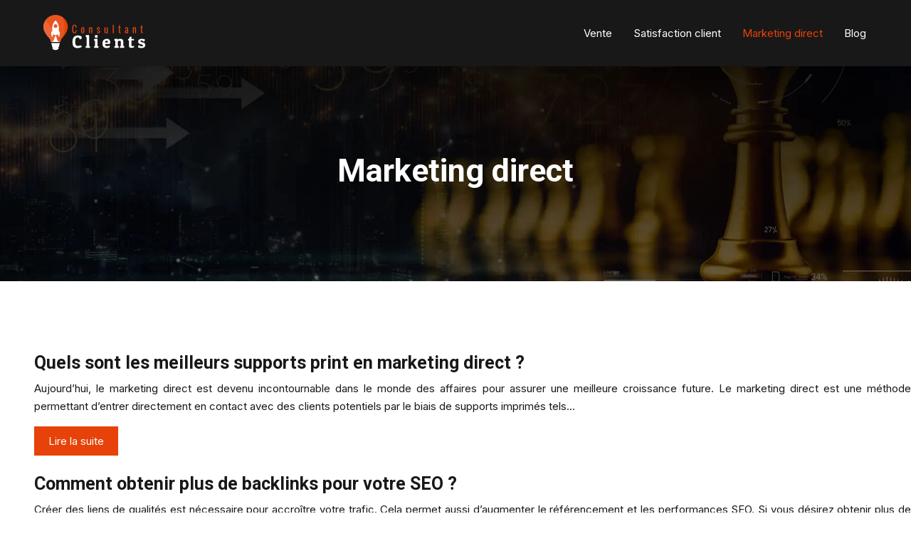

--- FILE ---
content_type: image/svg+xml
request_url: https://www.consultantclients.com/wp-content/uploads/2022/01/Consultant-business-1.svg
body_size: 6855
content:
<?xml version="1.0" encoding="utf-8"?>
<!-- Generator: Adobe Illustrator 16.0.0, SVG Export Plug-In . SVG Version: 6.00 Build 0)  -->
<!DOCTYPE svg PUBLIC "-//W3C//DTD SVG 1.1//EN" "http://www.w3.org/Graphics/SVG/1.1/DTD/svg11.dtd">
<svg version="1.1" id="Calque_1" xmlns="http://www.w3.org/2000/svg" xmlns:xlink="http://www.w3.org/1999/xlink" x="0px" y="0px"
	 width="152.457px" height="57.432px" viewBox="0 0 152.457 57.432" enable-background="new 0 0 152.457 57.432"
	 xml:space="preserve">
<g>
	<text transform="matrix(1 0 0 1 13.3213 -49.1426)"><tspan x="0" y="0" fill="#FF5316" stroke="#FF5316" stroke-width="0.25" stroke-miterlimit="10" font-family="'Oswald-Regular'" font-size="13.7565" letter-spacing="5">Consultant </tspan><tspan x="0" y="21.164" fill="#FFFFFF" font-family="'PatuaOne-Regular'" font-size="25.3966" letter-spacing="4">Clients</tspan></text>
</g>
<g>
	<path fill="#E64209" d="M7.47-57.692c0,6.019-4.665,11.731-7.441,15.003c-1.098,1.294-1.903,2.206-2.005,2.607
		c-0.102,0.397-0.25,0.907-0.39,1.384c-0.22,0.723-0.42,1.358-0.42,1.358c-0.023,0.122-0.068,0.239-0.128,0.348h-0.004
		c-0.22,0.402-0.666,0.689-1.122,0.689h-11.46c-0.439,0-0.871-0.265-1.104-0.636c-0.079-0.121-0.136-0.257-0.163-0.396
		c0,0-0.019-0.061-0.053-0.163c-0.003-0.019-0.011-0.042-0.022-0.068c-0.008-0.03-0.019-0.06-0.03-0.094
		c-0.008-0.024-0.015-0.05-0.023-0.072c-0.026-0.09-0.061-0.194-0.098-0.307c-0.022-0.076-0.049-0.159-0.076-0.242
		c-0.038-0.129-0.079-0.261-0.125-0.401c0-0.004,0-0.007,0-0.007c-0.144-0.446-0.295-0.947-0.427-1.392
		c-0.062-0.205-0.261-0.507-0.568-0.9c-0.102-0.133-0.216-0.273-0.341-0.424c-0.068-0.083-0.136-0.167-0.212-0.253
		c-0.147-0.177-0.306-0.363-0.473-0.56c-0.087-0.098-0.174-0.2-0.261-0.303c-0.234-0.276-0.488-0.571-0.749-0.881
		c-0.132-0.155-0.265-0.318-0.401-0.48c-0.137-0.163-0.275-0.332-0.416-0.503c-2.727-3.348-6.091-8.179-6.091-13.305
		c0-3.424,0.992-6.613,2.705-9.298c3.071-4.813,8.463-8.006,14.595-8.006c3.854,0,7.423,1.26,10.297,3.394
		C4.712-68.447,7.47-63.394,7.47-57.692z"/>
	<path fill="#FFFFFF" d="M-3.672-33.957c0,0.488-0.363,0.87-0.828,0.941c-0.007,0.02-0.007,0.035-0.011,0.054l-0.455,1.656
		c0.23,0.174,0.386,0.443,0.386,0.757c0,0.496-0.373,0.889-0.855,0.945l-0.408,1.487c-0.019,0.064-0.049,0.125-0.071,0.189
		c0.253,0.174,0.428,0.455,0.428,0.783c0,0.538-0.432,0.968-0.969,0.968h-0.08c-0.472,0.772-1.763,1.332-3.294,1.332
		c-0.954,0-1.817-0.216-2.445-0.567c-0.003,0-0.003,0-0.003,0c-0.379-0.213-0.673-0.474-0.852-0.765h-0.079
		c-0.537,0-0.969-0.431-0.969-0.968c0-0.329,0.175-0.609,0.428-0.783c-0.022-0.064-0.053-0.125-0.072-0.189l-0.404-1.487
		c-0.485-0.057-0.859-0.449-0.859-0.945c0-0.314,0.155-0.583,0.386-0.757l-0.454-1.656c-0.006-0.019-0.006-0.034-0.011-0.054
		c-0.465-0.071-0.829-0.454-0.829-0.941c0-0.537,0.431-0.968,0.968-0.968H-4.64c0.231,0,0.447,0.079,0.613,0.215
		C-3.807-34.533-3.672-34.261-3.672-33.957z"/>
	<path fill="#FFFFFF" d="M-2.918-36.992c-0.22,0.402-0.666,0.689-1.122,0.689h-11.46c-0.439,0-0.871-0.265-1.104-0.636
		c0.345,0.125,0.707,0.209,1.139,0.209c1.117,0,2.111-0.391,2.969-1.931c0.353-0.625,0.75-1.998,1.132-3.487
		c0.219-0.844,0.431-1.726,0.625-2.531h1.82c0.538,2.227,1.206,5.039,1.754,6.018c0.859,1.54,1.854,1.931,2.971,1.931
		C-3.709-36.729-3.304-36.84-2.918-36.992z"/>
	<path fill="#FFFFFF" d="M-5.469-52.331c0.272-1.112,0.44-2.304,0.44-3.542c0-6.139-4.057-11.117-4.811-11.117
		c-0.758,0-4.813,4.978-4.813,11.117c0,1.238,0.167,2.43,0.438,3.542c-0.869,0.825-1.771,1.873-1.771,2.671
		c0,1.938,0.957,6.446,1.238,6.446c0.285,0,0.356-3.264,2.603-4.162c0.304,0.496,0.605,0.93,0.887,1.297h2.833
		c0.281-0.367,0.584-0.801,0.888-1.297c2.246,0.898,2.317,4.162,2.602,4.162c0.28,0,1.238-4.507,1.238-6.446
		C-3.696-50.458-4.599-51.506-5.469-52.331z M-9.839-56.526c-1.447,0-2.618-1.172-2.618-2.617c0-1.443,1.17-2.615,2.618-2.615
		c1.442,0,2.613,1.172,2.613,2.615C-7.226-57.698-8.396-56.526-9.839-56.526z"/>
	<g>
		<path opacity="0.1" fill="#FFFFFF" d="M-3.891-34.925c-0.042,0.071-0.091,0.143-0.137,0.215c-2.118,3.253-4.721,6.261-7.804,8.924
			c-0.147,0.125-0.295,0.254-0.443,0.375c-0.003,0-0.003,0-0.003,0c-0.379-0.213-0.673-0.474-0.852-0.765h-0.079
			c-0.537,0-0.969-0.431-0.969-0.968c0-0.329,0.175-0.609,0.428-0.783c-0.022-0.064-0.053-0.125-0.072-0.189l-0.404-1.487
			c-0.485-0.057-0.859-0.449-0.859-0.945c0-0.314,0.155-0.583,0.386-0.757l-0.454-1.656c-0.006-0.019-0.006-0.034-0.011-0.054
			c-0.465-0.071-0.829-0.454-0.829-0.941c0-0.537,0.431-0.968,0.968-0.968H-3.891z"/>
		<path opacity="0.1" fill="#FFFFFF" d="M0.029-42.689c-1.098,1.294-1.903,2.206-2.005,2.607c-0.102,0.397-0.25,0.907-0.39,1.384
			c-0.22,0.723-0.42,1.358-0.42,1.358c-0.023,0.122-0.068,0.239-0.128,0.348h-0.004c-0.22,0.402-0.666,0.689-1.122,0.689h-11.46
			c-0.439,0-0.871-0.265-1.104-0.636c-0.079-0.121-0.136-0.257-0.163-0.396c0,0-0.019-0.061-0.053-0.163
			c-0.003-0.019-0.011-0.042-0.022-0.068c-0.008-0.03-0.019-0.06-0.03-0.094c-0.008-0.024-0.015-0.05-0.023-0.072
			c-0.026-0.09-0.061-0.194-0.098-0.307c-0.022-0.076-0.049-0.159-0.076-0.242c-0.038-0.129-0.079-0.261-0.125-0.401
			c0-0.004,0-0.007,0-0.007c-0.139-0.45-0.295-0.947-0.423-1.392c-0.061-0.205-0.261-0.507-0.571-0.9
			c-0.102-0.133-0.216-0.273-0.341-0.424c-0.068-0.083-0.136-0.167-0.212-0.253c-0.147-0.177-0.306-0.363-0.473-0.56
			c-0.087-0.098-0.174-0.2-0.261-0.303c-0.234-0.276-0.488-0.571-0.749-0.881c-0.132-0.155-0.265-0.318-0.401-0.48
			c-0.137-0.163-0.275-0.332-0.416-0.503c-2.727-3.348-6.091-8.179-6.091-13.305c0-3.424,0.992-6.613,2.705-9.298
			c3.071-4.813,8.463-8.006,14.595-8.006c3.854,0,7.423,1.26,10.297,3.394C3.732-62.19,3.541-51.919,0.029-42.689z"/>
		<path opacity="0.1" fill="#FFFFFF" d="M-10.935-34.925c-0.083,3.208-0.533,6.401-1.343,9.515
			c-0.379-0.213-0.673-0.474-0.852-0.765h-0.079c-0.537,0-0.969-0.431-0.969-0.968c0-0.329,0.175-0.609,0.428-0.783
			c-0.022-0.064-0.053-0.125-0.072-0.189l-0.404-1.487c-0.485-0.057-0.859-0.449-0.859-0.945c0-0.314,0.155-0.583,0.386-0.757
			l-0.454-1.656c-0.006-0.019-0.006-0.034-0.011-0.054c-0.465-0.071-0.829-0.454-0.829-0.941c0-0.537,0.431-0.968,0.968-0.968
			H-10.935z"/>
		<path opacity="0.1" fill="#FFFFFF" d="M-10.923-36.303h-4.578c-0.439,0-0.871-0.265-1.104-0.636
			c-0.079-0.121-0.136-0.257-0.163-0.396c0,0-0.019-0.061-0.053-0.163c-0.003-0.019-0.011-0.042-0.022-0.068
			c-0.008-0.03-0.019-0.06-0.03-0.094c-0.008-0.024-0.015-0.05-0.023-0.072c-0.026-0.09-0.061-0.194-0.098-0.307
			c-0.022-0.076-0.049-0.159-0.076-0.242c-0.038-0.129-0.079-0.261-0.125-0.401c0-0.004,0-0.007,0-0.007
			c-0.139-0.45-0.295-0.947-0.423-1.392c-0.08-0.272-0.412-0.723-0.912-1.324c-0.269-0.329-0.59-0.704-0.946-1.116
			c-0.234-0.276-0.488-0.571-0.749-0.881c-0.132-0.155-0.265-0.318-0.401-0.48c-0.137-0.163-0.275-0.332-0.416-0.503
			c-2.727-3.348-6.091-8.179-6.091-13.305c0-3.424,0.992-6.613,2.705-9.298c1.135,1.051,2.216,2.175,3.25,3.37
			c2.951,3.413,5.254,7.166,6.923,11.107c0.73,1.721,1.343,3.484,1.832,5.271c0.46,1.679,0.812,3.382,1.059,5.096
			C-11.079-40.207-10.935-38.255-10.923-36.303z"/>
	</g>
</g>
<g>
	<g>
		<path fill="#FF5316" stroke="#FF5316" stroke-width="0.25" stroke-miterlimit="10" d="M44.087,25.506v-4.843
			c0-0.412,0.027-0.786,0.081-1.122s0.149-0.656,0.286-0.96c0.137-0.305,0.313-0.561,0.527-0.77
			c0.215-0.208,0.489-0.373,0.823-0.494c0.333-0.121,0.72-0.181,1.159-0.181c1.809,0,2.714,1.175,2.714,3.526v0.47h-0.974v-0.699
			c0-0.372-0.028-0.701-0.084-0.987s-0.149-0.545-0.279-0.776c-0.13-0.23-0.31-0.407-0.541-0.53
			c-0.231-0.124-0.51-0.185-0.836-0.185c-0.295,0-0.553,0.042-0.772,0.125s-0.397,0.196-0.534,0.339
			c-0.136,0.144-0.246,0.323-0.329,0.538c-0.083,0.215-0.14,0.44-0.171,0.675c-0.032,0.235-0.047,0.503-0.047,0.803v5.3
			c0,0.381,0.027,0.711,0.081,0.991c0.054,0.28,0.147,0.538,0.279,0.772c0.132,0.235,0.324,0.415,0.574,0.538
			c0.251,0.123,0.558,0.185,0.92,0.185c0.327,0,0.605-0.062,0.836-0.185c0.23-0.123,0.411-0.301,0.541-0.534
			s0.223-0.493,0.279-0.779c0.056-0.286,0.084-0.615,0.084-0.987v-0.792h0.974v0.564c0,0.407-0.025,0.779-0.074,1.115
			s-0.138,0.657-0.265,0.964s-0.292,0.564-0.494,0.772c-0.202,0.208-0.461,0.374-0.779,0.497s-0.685,0.185-1.102,0.185
			c-0.448,0-0.841-0.062-1.179-0.185c-0.338-0.123-0.614-0.289-0.826-0.497c-0.213-0.208-0.385-0.466-0.518-0.772
			c-0.132-0.307-0.224-0.627-0.275-0.96C44.113,26.291,44.087,25.917,44.087,25.506z"/>
		<path fill="#FF5316" stroke="#FF5316" stroke-width="0.25" stroke-miterlimit="10" d="M56.468,25.042v-0.417
			c0-0.358,0.002-0.632,0.007-0.823c0.004-0.19,0.019-0.45,0.043-0.779c0.025-0.33,0.063-0.585,0.114-0.77
			c0.052-0.184,0.129-0.394,0.232-0.631s0.229-0.417,0.379-0.541s0.339-0.229,0.567-0.319c0.229-0.089,0.491-0.134,0.786-0.134
			s0.558,0.045,0.786,0.134c0.229,0.09,0.418,0.196,0.568,0.319s0.276,0.303,0.379,0.541s0.18,0.448,0.232,0.631
			c0.051,0.184,0.089,0.44,0.114,0.77c0.024,0.329,0.039,0.589,0.043,0.779c0.004,0.19,0.007,0.465,0.007,0.823v0.417
			c0,0.3-0.001,0.526-0.003,0.679c-0.002,0.152-0.009,0.364-0.02,0.635c-0.011,0.271-0.029,0.48-0.054,0.628
			c-0.025,0.148-0.062,0.332-0.111,0.551c-0.049,0.219-0.109,0.39-0.178,0.51c-0.069,0.121-0.158,0.254-0.265,0.4
			s-0.231,0.255-0.37,0.329s-0.303,0.137-0.494,0.188c-0.19,0.052-0.402,0.077-0.635,0.077s-0.444-0.025-0.635-0.077
			c-0.19-0.051-0.355-0.114-0.494-0.188s-0.262-0.184-0.37-0.329s-0.196-0.279-0.265-0.4c-0.069-0.121-0.129-0.291-0.178-0.51
			s-0.086-0.403-0.111-0.551c-0.024-0.148-0.042-0.357-0.054-0.628s-0.018-0.482-0.02-0.635S56.468,25.342,56.468,25.042z
			 M57.476,24.625v0.417c0,1.263,0.074,2.132,0.222,2.606c0.147,0.475,0.448,0.712,0.9,0.712s0.752-0.237,0.9-0.712
			c0.148-0.475,0.222-1.343,0.222-2.606v-0.417c0-0.425-0.004-0.783-0.013-1.075c-0.009-0.291-0.028-0.57-0.057-0.836
			c-0.029-0.267-0.069-0.48-0.121-0.642c-0.051-0.161-0.119-0.303-0.201-0.427c-0.083-0.123-0.184-0.21-0.302-0.262
			c-0.119-0.051-0.261-0.077-0.427-0.077s-0.308,0.026-0.427,0.077s-0.22,0.139-0.305,0.262c-0.085,0.124-0.152,0.265-0.202,0.423
			c-0.049,0.159-0.088,0.374-0.118,0.645s-0.048,0.55-0.057,0.836C57.48,23.837,57.476,24.196,57.476,24.625z"/>
		<path fill="#FF5316" stroke="#FF5316" stroke-width="0.25" stroke-miterlimit="10" d="M67.747,28.857v-8.047h1.007v0.759
			c0.215-0.313,0.473-0.548,0.772-0.705c0.3-0.157,0.611-0.235,0.934-0.235c0.399,0,0.749,0.167,1.051,0.5s0.454,0.803,0.454,1.407
			v6.321h-1.021v-6.341c0-0.398-0.079-0.688-0.235-0.87c-0.157-0.181-0.362-0.272-0.618-0.272c-0.21,0-0.436,0.073-0.675,0.218
			c-0.239,0.146-0.46,0.344-0.662,0.595v6.67H67.747z"/>
		<path fill="#FF5316" stroke="#FF5316" stroke-width="0.25" stroke-miterlimit="10" d="M78.603,26.842l0.772-0.262
			c0.063,0.197,0.14,0.387,0.232,0.571s0.203,0.367,0.333,0.551s0.283,0.332,0.46,0.443s0.361,0.168,0.554,0.168
			c0.354,0,0.619-0.107,0.796-0.323c0.177-0.215,0.265-0.506,0.265-0.873c0-0.515-0.459-1.175-1.377-1.981l-0.584-0.511
			c-0.443-0.389-0.778-0.737-1.004-1.044c-0.226-0.307-0.339-0.65-0.339-1.031c0-0.604,0.184-1.074,0.551-1.407s0.857-0.5,1.471-0.5
			c0.291,0,0.555,0.056,0.792,0.168s0.437,0.268,0.598,0.467c0.161,0.199,0.296,0.414,0.406,0.645
			c0.109,0.231,0.198,0.485,0.265,0.763l-0.893,0.275c-0.041-0.251-0.104-0.488-0.192-0.712c-0.087-0.224-0.221-0.427-0.403-0.608
			c-0.181-0.182-0.389-0.272-0.621-0.272c-0.3,0-0.539,0.102-0.715,0.305c-0.177,0.204-0.266,0.467-0.266,0.79
			c0,0.269,0.086,0.524,0.259,0.766s0.422,0.501,0.749,0.779l0.638,0.551c0.206,0.179,0.364,0.319,0.473,0.42
			c0.11,0.101,0.249,0.244,0.417,0.43c0.168,0.186,0.294,0.354,0.379,0.504c0.086,0.15,0.163,0.33,0.232,0.541
			s0.106,0.426,0.11,0.645c0,0.6-0.188,1.074-0.567,1.42c-0.378,0.347-0.872,0.521-1.481,0.521c-0.591,0-1.084-0.207-1.481-0.621
			S78.76,27.478,78.603,26.842z"/>
		<path fill="#FF5316" stroke="#FF5316" stroke-width="0.25" stroke-miterlimit="10" d="M89.506,27.131v-6.321h1.021v6.341
			c0,0.398,0.078,0.688,0.234,0.87c0.157,0.182,0.363,0.272,0.618,0.272c0.211,0,0.436-0.073,0.675-0.218
			c0.24-0.146,0.461-0.343,0.662-0.594v-6.67h1.008v8.047h-1.008v-0.759c-0.215,0.313-0.473,0.548-0.772,0.705
			s-0.611,0.235-0.934,0.235c-0.398,0-0.749-0.167-1.052-0.5C89.657,28.205,89.506,27.736,89.506,27.131z"/>
		<path fill="#FF5316" stroke="#FF5316" stroke-width="0.25" stroke-miterlimit="10" d="M101.229,28.857v-11.56h1.008v11.56H101.229
			z"/>
		<path fill="#FF5316" stroke="#FF5316" stroke-width="0.25" stroke-miterlimit="10" d="M109.841,26.957v-5.582h-1.095v-0.564h1.095
			v-2.855h1.008v2.855h1.29v0.564h-1.29v5.535c0,0.192,0.002,0.344,0.007,0.453c0.005,0.11,0.019,0.229,0.044,0.356
			c0.024,0.128,0.061,0.223,0.107,0.286s0.114,0.115,0.201,0.158c0.088,0.042,0.196,0.064,0.326,0.064
			c0.219,0,0.416-0.018,0.591-0.054v0.692c-0.3,0.076-0.591,0.114-0.873,0.114c-0.251,0-0.466-0.04-0.645-0.118
			c-0.18-0.078-0.317-0.176-0.413-0.292c-0.097-0.116-0.173-0.271-0.229-0.463c-0.057-0.192-0.091-0.373-0.104-0.541
			S109.841,27.194,109.841,26.957z"/>
		<path fill="#FF5316" stroke="#FF5316" stroke-width="0.25" stroke-miterlimit="10" d="M121.726,28.857l-0.128-0.974
			c-0.215,0.376-0.48,0.663-0.796,0.86c-0.315,0.197-0.617,0.295-0.903,0.295c-0.416,0-0.786-0.165-1.108-0.494
			s-0.483-0.76-0.483-1.293c0-0.143,0.002-0.258,0.007-0.346c0.004-0.087,0.017-0.201,0.037-0.339
			c0.02-0.139,0.049-0.255,0.087-0.349c0.038-0.094,0.094-0.209,0.168-0.346c0.074-0.136,0.164-0.257,0.272-0.363
			c0.107-0.105,0.241-0.226,0.402-0.362c0.161-0.137,0.348-0.267,0.558-0.39c0.211-0.123,0.458-0.255,0.742-0.396
			s0.599-0.283,0.944-0.426v-0.067c0-0.457-0.021-0.848-0.061-1.172c-0.041-0.324-0.09-0.575-0.148-0.752
			c-0.058-0.177-0.133-0.314-0.225-0.413s-0.178-0.16-0.259-0.185c-0.08-0.024-0.179-0.037-0.296-0.037
			c-0.12,0-0.228,0.017-0.322,0.05c-0.094,0.034-0.194,0.099-0.302,0.195s-0.197,0.253-0.269,0.47
			c-0.072,0.217-0.117,0.489-0.135,0.816v0.047h-1.048c0.054-0.703,0.261-1.255,0.621-1.655c0.36-0.401,0.834-0.602,1.421-0.602
			c0.327,0,0.615,0.053,0.866,0.158c0.251,0.105,0.449,0.239,0.595,0.403s0.263,0.359,0.353,0.588c0.09,0.228,0.15,0.45,0.182,0.665
			c0.031,0.215,0.047,0.445,0.047,0.691v3.869c0,0.282,0.01,0.578,0.03,0.887s0.041,0.546,0.063,0.712l0.027,0.255H121.726z
			 M121.524,27.218v-2.834c-0.327,0.229-0.585,0.412-0.772,0.551c-0.188,0.139-0.387,0.301-0.595,0.487
			c-0.208,0.186-0.365,0.355-0.471,0.507c-0.104,0.152-0.192,0.326-0.262,0.521s-0.104,0.4-0.104,0.615
			c0,0.385,0.081,0.671,0.242,0.856c0.161,0.186,0.352,0.279,0.571,0.279c0.255,0,0.514-0.092,0.775-0.275
			S121.376,27.505,121.524,27.218z"/>
		<path fill="#FF5316" stroke="#FF5316" stroke-width="0.25" stroke-miterlimit="10" d="M129.538,28.857v-8.047h1.008v0.759
			c0.215-0.313,0.473-0.548,0.772-0.705s0.611-0.235,0.934-0.235c0.398,0,0.749,0.167,1.052,0.5
			c0.302,0.333,0.453,0.803,0.453,1.407v6.321h-1.021v-6.341c0-0.398-0.078-0.688-0.234-0.87c-0.157-0.181-0.363-0.272-0.618-0.272
			c-0.211,0-0.436,0.073-0.675,0.218c-0.24,0.146-0.461,0.344-0.662,0.595v6.67H129.538z"/>
		<path fill="#FF5316" stroke="#FF5316" stroke-width="0.25" stroke-miterlimit="10" d="M141.134,26.957v-5.582h-1.095v-0.564h1.095
			v-2.855h1.007v2.855h1.29v0.564h-1.29v5.535c0,0.192,0.003,0.344,0.007,0.453c0.005,0.11,0.02,0.229,0.044,0.356
			c0.024,0.128,0.061,0.223,0.107,0.286s0.114,0.115,0.201,0.158c0.088,0.042,0.196,0.064,0.326,0.064
			c0.22,0,0.416-0.018,0.591-0.054v0.692c-0.3,0.076-0.591,0.114-0.873,0.114c-0.251,0-0.466-0.04-0.645-0.118
			c-0.18-0.078-0.317-0.176-0.413-0.292c-0.097-0.116-0.173-0.271-0.229-0.463c-0.056-0.192-0.091-0.373-0.104-0.541
			C141.141,27.396,141.134,27.194,141.134,26.957z"/>
		<path fill="#FFFFFF" d="M53.582,35.494c-0.508-0.22-1.27-0.33-2.286-0.33c-1.016,0-1.837,0.44-2.463,1.32
			c-0.627,0.881-0.94,2.422-0.94,4.623s0.3,3.762,0.902,4.686c0.601,0.922,1.494,1.384,2.679,1.384c1.812,0,3.437-0.271,4.876-0.813
			l0.915,2.261c-1.795,1.067-3.903,1.601-6.324,1.601c-2.421,0-4.169-0.686-5.245-2.058s-1.613-3.614-1.613-6.729
			s0.665-5.418,1.994-6.908s3.196-2.234,5.6-2.234c1.93,0,3.767,0.533,5.511,1.6c0,0.102,0,0.296,0,0.584s-0.06,0.779-0.178,1.473
			c-0.119,0.694-0.288,1.262-0.508,1.701h-2.413C53.852,37.195,53.683,36.477,53.582,35.494z"/>
		<path fill="#FFFFFF" d="M62.902,31.989c0.948-0.22,1.829-0.33,2.642-0.33c0.813,0,1.498,0.025,2.057,0.076v15.467
			c0.66,0.254,1.125,0.542,1.396,0.863l-0.254,1.956h-5.841l-0.254-1.956c0.237-0.321,0.703-0.609,1.397-0.863V34.809
			c-0.593-0.203-1.059-0.491-1.397-0.863L62.902,31.989z"/>
		<path fill="#FFFFFF" d="M74.838,37.322c0.948-0.219,1.829-0.33,2.642-0.33c0.813,0,1.498,0.025,2.057,0.076v10.134
			c0.66,0.254,1.125,0.542,1.396,0.863l-0.254,1.956h-5.841l-0.254-1.956c0.237-0.321,0.703-0.609,1.397-0.863v-7.061
			c-0.593-0.203-1.058-0.491-1.397-0.863L74.838,37.322z M77.721,35.57c-1.414,0-2.121-0.639-2.121-1.918
			c0-1.277,0.707-1.917,2.121-1.917c1.414,0,2.121,0.64,2.121,1.917C79.841,34.932,79.134,35.57,77.721,35.57z"/>
		<path fill="#FFFFFF" d="M92.539,50.225c-2.032,0-3.56-0.542-4.584-1.626c-1.024-1.083-1.537-2.657-1.537-4.724
			c0-1.253,0.178-2.332,0.534-3.238c0.355-0.905,0.838-1.604,1.447-2.096c1.185-0.947,2.564-1.422,4.14-1.422
			c1.574,0,2.781,0.402,3.619,1.207s1.257,2.247,1.257,4.33c0,1.219-0.602,1.828-1.803,1.828h-5.512
			c0.067,1.066,0.343,1.82,0.825,2.26c0.483,0.441,1.249,0.661,2.299,0.661c0.575,0,1.126-0.067,1.65-0.203
			c0.525-0.136,0.906-0.271,1.144-0.407l0.355-0.203l0.762,2.032c-0.102,0.118-0.25,0.267-0.444,0.444
			c-0.195,0.178-0.686,0.416-1.473,0.711C94.431,50.076,93.538,50.225,92.539,50.225z M94.139,42.225
			c0.034-0.237,0.051-0.525,0.051-0.863c0-0.339-0.136-0.699-0.406-1.08s-0.74-0.571-1.409-0.571s-1.181,0.203-1.537,0.609
			c-0.355,0.407-0.593,1.093-0.711,2.058L94.139,42.225z"/>
		<path fill="#FFFFFF" d="M103.459,37.322c0.931-0.203,1.769-0.305,2.515-0.305c0.744,0,1.362,0.018,1.854,0.051v1.27
			c0.423-0.355,0.986-0.646,1.688-0.875c0.703-0.229,1.376-0.344,2.02-0.344c1.659,0,2.823,0.391,3.492,1.168
			c0.669,0.779,1.003,2.125,1.003,4.039v4.876c0.66,0.254,1.126,0.542,1.397,0.863l-0.254,1.956h-5.842l-0.254-1.956
			c0.236-0.321,0.702-0.609,1.396-0.863v-5.028c0-0.914-0.148-1.528-0.444-1.842c-0.297-0.313-0.825-0.47-1.587-0.47
			c-0.763,0-1.524,0.271-2.286,0.813v6.526c0.66,0.254,1.126,0.542,1.396,0.863l-0.254,1.956h-5.841l-0.254-1.956
			c0.236-0.321,0.702-0.609,1.396-0.863v-7.061c-0.593-0.203-1.058-0.491-1.396-0.863L103.459,37.322z"/>
		<path fill="#FFFFFF" d="M127.434,34.123v3.199h3.632v2.134h-3.632v6.425c0,0.543,0.076,0.936,0.229,1.182s0.517,0.368,1.093,0.368
			c0.575,0,1.193-0.127,1.854-0.381l0.762,1.981c-1.304,0.66-2.637,0.99-4,0.99s-2.285-0.293-2.768-0.877
			c-0.483-0.584-0.725-1.435-0.725-2.553v-7.136h-1.143l-0.279-1.55c0.271-0.32,0.829-0.643,1.676-0.965
			c0.204-1.388,0.687-2.328,1.448-2.818H127.434z"/>
		<path fill="#FFFFFF" d="M141.833,39.405c-1.117,0-1.676,0.33-1.676,0.99c0,0.627,0.584,1.093,1.752,1.397l2.007,0.533
			c2.065,0.541,3.099,1.735,3.099,3.58c0,1.271-0.444,2.308-1.334,3.111c-0.889,0.805-2.303,1.207-4.241,1.207
			s-3.449-0.271-4.533-0.813c-0.017-0.187-0.025-0.373-0.025-0.56c0-0.931,0.187-1.769,0.559-2.515h2.108
			c0.22,0.406,0.363,0.83,0.432,1.271c0.339,0.102,0.821,0.152,1.447,0.152c1.49,0,2.235-0.423,2.235-1.271
			c0-0.27-0.102-0.494-0.305-0.672s-0.602-0.352-1.194-0.521l-2.006-0.584c-1.033-0.287-1.837-0.715-2.413-1.282
			c-0.575-0.567-0.863-1.405-0.863-2.515c0-1.108,0.448-2.019,1.347-2.73c0.896-0.711,2.18-1.066,3.847-1.066
			c1.668,0,3.077,0.246,4.229,0.736c0.018,0.17,0.025,0.34,0.025,0.508c0,0.881-0.187,1.693-0.559,2.439h-2.082
			c-0.221-0.391-0.364-0.797-0.432-1.22C142.781,39.465,142.308,39.405,141.833,39.405z"/>
	</g>
</g>
<g>
	<path fill="#E64209" d="M37.47,20.308c0,6.019-4.665,11.731-7.441,15.003c-1.098,1.295-1.903,2.206-2.005,2.607
		c-0.102,0.396-0.25,0.907-0.39,1.384c-0.22,0.724-0.42,1.358-0.42,1.358c-0.023,0.121-0.068,0.239-0.128,0.348h-0.004
		c-0.22,0.402-0.666,0.689-1.122,0.689h-11.46c-0.439,0-0.871-0.265-1.104-0.637c-0.079-0.121-0.136-0.256-0.163-0.396
		c0,0-0.019-0.061-0.053-0.162c-0.003-0.02-0.011-0.041-0.022-0.068c-0.008-0.03-0.019-0.061-0.03-0.094
		c-0.008-0.024-0.015-0.051-0.023-0.072c-0.026-0.091-0.061-0.194-0.098-0.307c-0.022-0.076-0.049-0.159-0.076-0.242
		c-0.038-0.129-0.079-0.261-0.125-0.401c0-0.005,0-0.007,0-0.007c-0.144-0.447-0.295-0.947-0.427-1.393
		c-0.062-0.205-0.261-0.508-0.568-0.9c-0.102-0.133-0.216-0.273-0.341-0.424c-0.068-0.082-0.136-0.167-0.212-0.254
		c-0.147-0.177-0.306-0.363-0.473-0.56c-0.087-0.098-0.174-0.2-0.261-0.303c-0.234-0.276-0.488-0.571-0.749-0.882
		c-0.132-0.154-0.265-0.317-0.401-0.48c-0.137-0.162-0.275-0.332-0.416-0.503c-2.727-3.349-6.091-8.179-6.091-13.305
		c0-3.424,0.992-6.613,2.705-9.298c3.071-4.813,8.463-8.006,14.595-8.006c3.854,0,7.423,1.26,10.297,3.394
		C34.712,9.553,37.47,14.606,37.47,20.308z"/>
	<path fill="#FFFFFF" d="M26.328,44.043c0,0.488-0.363,0.87-0.828,0.941c-0.007,0.02-0.007,0.035-0.011,0.054l-0.455,1.655
		c0.23,0.175,0.386,0.443,0.386,0.758c0,0.496-0.373,0.889-0.855,0.945l-0.408,1.487c-0.019,0.063-0.049,0.125-0.071,0.188
		c0.253,0.174,0.428,0.455,0.428,0.783c0,0.538-0.432,0.969-0.969,0.969h-0.08c-0.472,0.771-1.763,1.332-3.294,1.332
		c-0.954,0-1.817-0.216-2.445-0.566c-0.003,0-0.003,0-0.003,0c-0.379-0.213-0.673-0.475-0.852-0.766h-0.079
		c-0.537,0-0.969-0.431-0.969-0.969c0-0.328,0.175-0.609,0.428-0.783c-0.022-0.063-0.053-0.125-0.072-0.188l-0.404-1.487
		c-0.485-0.057-0.859-0.449-0.859-0.945c0-0.314,0.155-0.583,0.386-0.758l-0.454-1.655c-0.006-0.019-0.006-0.034-0.011-0.054
		c-0.465-0.071-0.829-0.453-0.829-0.941c0-0.537,0.431-0.969,0.968-0.969H25.36c0.231,0,0.447,0.079,0.613,0.215
		C26.193,43.467,26.328,43.739,26.328,44.043z"/>
	<path fill="#FFFFFF" d="M27.082,41.008c-0.22,0.402-0.666,0.689-1.122,0.689h-11.46c-0.439,0-0.871-0.265-1.104-0.637
		c0.345,0.125,0.707,0.21,1.139,0.21c1.117,0,2.111-0.391,2.969-1.931c0.353-0.625,0.75-1.998,1.132-3.487
		c0.219-0.844,0.431-1.726,0.625-2.53h1.82c0.538,2.227,1.206,5.038,1.754,6.018c0.859,1.54,1.854,1.931,2.971,1.931
		C26.291,41.271,26.696,41.16,27.082,41.008z"/>
	<path fill="#FFFFFF" d="M24.531,25.669c0.272-1.112,0.44-2.304,0.44-3.542c0-6.139-4.057-11.117-4.811-11.117
		c-0.758,0-4.813,4.978-4.813,11.117c0,1.238,0.167,2.43,0.438,3.542c-0.869,0.825-1.771,1.873-1.771,2.671
		c0,1.939,0.957,6.446,1.238,6.446c0.285,0,0.356-3.265,2.603-4.162c0.304,0.496,0.605,0.931,0.887,1.298h2.833
		c0.281-0.367,0.584-0.802,0.888-1.298c2.246,0.897,2.317,4.162,2.602,4.162c0.28,0,1.238-4.507,1.238-6.446
		C26.304,27.542,25.401,26.494,24.531,25.669z M20.161,21.474c-1.447,0-2.618-1.172-2.618-2.617c0-1.443,1.17-2.615,2.618-2.615
		c1.442,0,2.613,1.172,2.613,2.615C22.774,20.302,21.604,21.474,20.161,21.474z"/>
	<g>
		<path opacity="0.1" fill="#FFFFFF" d="M26.109,43.074c-0.042,0.072-0.091,0.143-0.137,0.215c-2.118,3.254-4.721,6.262-7.804,8.925
			c-0.147,0.125-0.295,0.255-0.443,0.376c-0.003,0-0.003,0-0.003,0c-0.379-0.213-0.673-0.475-0.852-0.766h-0.079
			c-0.537,0-0.969-0.431-0.969-0.969c0-0.328,0.175-0.609,0.428-0.783c-0.022-0.063-0.053-0.125-0.072-0.188l-0.404-1.487
			c-0.485-0.057-0.859-0.449-0.859-0.945c0-0.314,0.155-0.583,0.386-0.758l-0.454-1.655c-0.006-0.019-0.006-0.034-0.011-0.054
			c-0.465-0.071-0.829-0.453-0.829-0.941c0-0.537,0.431-0.969,0.968-0.969H26.109z"/>
		<path opacity="0.1" fill="#FFFFFF" d="M30.029,35.311c-1.098,1.295-1.903,2.206-2.005,2.607c-0.102,0.396-0.25,0.907-0.39,1.384
			c-0.22,0.724-0.42,1.358-0.42,1.358c-0.023,0.121-0.068,0.239-0.128,0.348h-0.004c-0.22,0.402-0.666,0.689-1.122,0.689h-11.46
			c-0.439,0-0.871-0.265-1.104-0.637c-0.079-0.121-0.136-0.256-0.163-0.396c0,0-0.019-0.061-0.053-0.162
			c-0.003-0.02-0.011-0.041-0.022-0.068c-0.008-0.03-0.019-0.061-0.03-0.094c-0.008-0.024-0.015-0.051-0.023-0.072
			c-0.026-0.091-0.061-0.194-0.098-0.307c-0.022-0.076-0.049-0.159-0.076-0.242c-0.038-0.129-0.079-0.261-0.125-0.401
			c0-0.005,0-0.007,0-0.007c-0.139-0.45-0.295-0.947-0.423-1.393c-0.061-0.205-0.261-0.508-0.571-0.9
			c-0.102-0.133-0.216-0.273-0.341-0.424c-0.068-0.082-0.136-0.167-0.212-0.254c-0.147-0.177-0.306-0.363-0.473-0.56
			c-0.087-0.098-0.174-0.2-0.261-0.303c-0.234-0.276-0.488-0.571-0.749-0.882c-0.132-0.154-0.265-0.317-0.401-0.48
			c-0.137-0.162-0.275-0.332-0.416-0.503c-2.727-3.349-6.091-8.179-6.091-13.305c0-3.424,0.992-6.613,2.705-9.298
			c3.071-4.813,8.463-8.006,14.595-8.006c3.854,0,7.423,1.26,10.297,3.394C33.732,15.81,33.541,26.081,30.029,35.311z"/>
		<path opacity="0.1" fill="#FFFFFF" d="M19.065,43.074c-0.083,3.208-0.533,6.401-1.343,9.516c-0.379-0.213-0.673-0.475-0.852-0.766
			h-0.079c-0.537,0-0.969-0.431-0.969-0.969c0-0.328,0.175-0.609,0.428-0.783c-0.022-0.063-0.053-0.125-0.072-0.188l-0.404-1.487
			c-0.485-0.057-0.859-0.449-0.859-0.945c0-0.314,0.155-0.583,0.386-0.758l-0.454-1.655c-0.006-0.019-0.006-0.034-0.011-0.054
			c-0.465-0.071-0.829-0.453-0.829-0.941c0-0.537,0.431-0.969,0.968-0.969H19.065z"/>
		<path opacity="0.1" fill="#FFFFFF" d="M19.077,41.697h-4.578c-0.439,0-0.871-0.265-1.104-0.637
			c-0.079-0.121-0.136-0.256-0.163-0.396c0,0-0.019-0.061-0.053-0.162c-0.003-0.02-0.011-0.041-0.022-0.068
			c-0.008-0.03-0.019-0.061-0.03-0.094c-0.008-0.024-0.015-0.051-0.023-0.072c-0.026-0.091-0.061-0.194-0.098-0.307
			c-0.022-0.076-0.049-0.159-0.076-0.242c-0.038-0.129-0.079-0.261-0.125-0.401c0-0.005,0-0.007,0-0.007
			c-0.139-0.45-0.295-0.947-0.423-1.393c-0.08-0.271-0.412-0.723-0.912-1.324c-0.269-0.329-0.59-0.704-0.946-1.116
			c-0.234-0.276-0.488-0.571-0.749-0.882c-0.132-0.154-0.265-0.317-0.401-0.48c-0.137-0.162-0.275-0.332-0.416-0.503
			c-2.727-3.349-6.091-8.179-6.091-13.305c0-3.424,0.992-6.613,2.705-9.298c1.135,1.051,2.216,2.175,3.25,3.37
			c2.951,3.413,5.254,7.166,6.923,11.107c0.73,1.721,1.343,3.484,1.832,5.271c0.46,1.679,0.812,3.382,1.059,5.096
			C18.921,37.793,19.065,39.745,19.077,41.697z"/>
	</g>
</g>
<text transform="matrix(1 0 0 1 -131.1826 57.4316)" fill="#192437" font-family="'PatuaOne-Regular'" font-size="23" letter-spacing="1">Business</text>
<text transform="matrix(1 0 0 1 -130.0576 38.6689)" fill="#FF5316" font-family="'Oswald-Regular'" font-size="13.6" letter-spacing="4">Intelligent </text>
<text transform="matrix(1 0 0 1 -130.0576 38.6689)" fill="none" stroke="#FF5316" stroke-width="0.25" stroke-miterlimit="10" font-family="'Oswald-Regular'" font-size="13.6" letter-spacing="4">Intelligent </text>
</svg>
